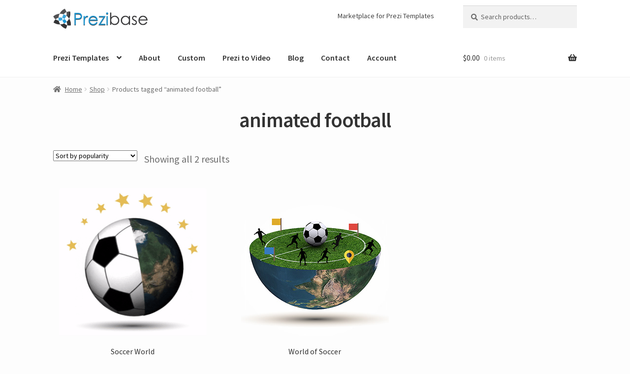

--- FILE ---
content_type: application/javascript
request_url: https://prezibase.com/wp-content/plugins/affiliate-wp_new/assets/js/tracking.min.js,qver=2.6.3.pagespeed.ce.j3v46txzmt.js
body_size: 785
content:
jQuery(document).ready(function($){function affwp_get_cookie_item(item){var re=new RegExp(item+"=([^;]+)"),value=re.exec(document.cookie);return null!=value&&unescape(value[1])}function affwp_debug_inline_vars(){var vars={ajax_url:affwp_scripts.ajaxurl.length?JSON.stringify(affwp_scripts.ajaxurl):"unavailable",ref:JSON.stringify(AFFWP.referral_var?AFFWP.referral_var:affwp_get_cookie_item("affwp_ref")),visit_cookie:affwp_get_cookie_item("affwp_ref_visit_id")?JSON.stringify(affwp_get_cookie_item("affwp_ref_visit_id")):"unavailable",credit_last:AFFWP.referral_credit_last?JSON.stringify(AFFWP.referral_credit_last):"unavailable",campaign:JSON.stringify(affwp_get_query_vars().campaign?affwp_get_query_vars().campaign:affwp_get_cookie_item("affwp_campaign")),currency:affwp_debug_vars.currency.length?JSON.stringify(affwp_debug_vars.currency):"unavailable",version:affwp_debug_vars.version.length?JSON.stringify(affwp_debug_vars.version):"unavailable"};return vars}function affwp_debug_get_integrations(){return"undefined"!=typeof affwp_debug_vars&&affwp_debug_vars.integrations}function affwp_debug_output(){console.affwp("The following data is provided from AffiliateWP debug mode. To disable this information, please deactivate debug mode in AffiliateWP."),console.affwp("Available debug data: \n"+JSON.stringify(Object(affwp_debug_inline_vars()))),console.affwp("Integrations\n"+JSON.stringify(Object(affwp_debug_get_integrations())))}function affwp_track_visit(affiliate_id,url_campaign){affwp_set_cookie("affwp_ref",affiliate_id),$.ajax({type:"POST",data:{action:"affwp_track_visit",affiliate:affiliate_id,campaign:url_campaign,url:document.URL,referrer:document.referrer},url:affwp_scripts.ajaxurl,success:function(response){affwp_set_cookie("affwp_ref_visit_id",response),affwp_set_cookie("affwp_campaign",url_campaign)}}).fail(function(response){window.console&&window.console.log&&console.log(response)})}function affwp_set_cookie(name,value){"cookie_domain"in AFFWP?$.cookie(name,value,{expires:AFFWP.expiration,path:"/",domain:AFFWP.cookie_domain}):$.cookie(name,value,{expires:AFFWP.expiration,path:"/"})}function affwp_get_query_vars(){for(var hash,vars=[],hashes=window.location.href.slice(window.location.href.indexOf("?")+1).split("&"),i=0;i<hashes.length;i++){hash=hashes[i].split("="),vars.push(hash[0]);var key="undefined"==typeof hash[1]?0:1,n=hash[key].indexOf("#");hash[key]=hash[key].substring(0,n!=-1?n:hash[key].length),vars[hash[0]]=hash[key]}return vars}var ref_cookie=$.cookie("affwp_ref"),credit_last=($.cookie("affwp_ref_visit_id"),$.cookie("affwp_campaign"),AFFWP.referral_credit_last);if(1===AFFWP.debug){var affwpConsoleStyles=["background: transparent","border-bottom: 2px solid #E34F43","color: black","display: block","line-height: 18px","text-align: left","margin: 4px","font-weight: bold"].join(";");console.affwp=function(){Array.prototype.unshift.call(arguments,"%c * AffiliateWP: ",affwpConsoleStyles+" *"),console.log.apply(console,arguments)},affwp_debug_output()}if("1"==credit_last||!ref_cookie){var ref=affwp_get_query_vars()[AFFWP.referral_var],campaign=affwp_get_query_vars().campaign;if("undefined"==typeof ref||$.isFunction(ref)){var path=window.location.pathname.split("/");$.each(path,function(key,value){AFFWP.referral_var==value&&(ref=path[key+1])})}$.isFunction(ref)||("undefined"==typeof ref||$.isNumeric(ref)?ref&&!ref_cookie?affwp_track_visit(ref,campaign):"1"==credit_last&&ref&&ref_cookie&&ref!==ref_cookie&&($.removeCookie("affwp_ref"),affwp_track_visit(ref,campaign)):$.ajax({type:"POST",data:{action:"affwp_get_affiliate_id",affiliate:ref},url:affwp_scripts.ajaxurl,success:function(response){"1"==response.data.success&&("1"==credit_last&&ref_cookie&&ref_cookie!=response.data.affiliate_id&&$.removeCookie("affwp_ref"),("1"==credit_last&&ref_cookie&&ref_cookie!=response.data.affiliate_id||!ref_cookie)&&affwp_track_visit(response.data.affiliate_id,campaign))}}).fail(function(response){window.console&&window.console.log&&console.log(response)}))}});